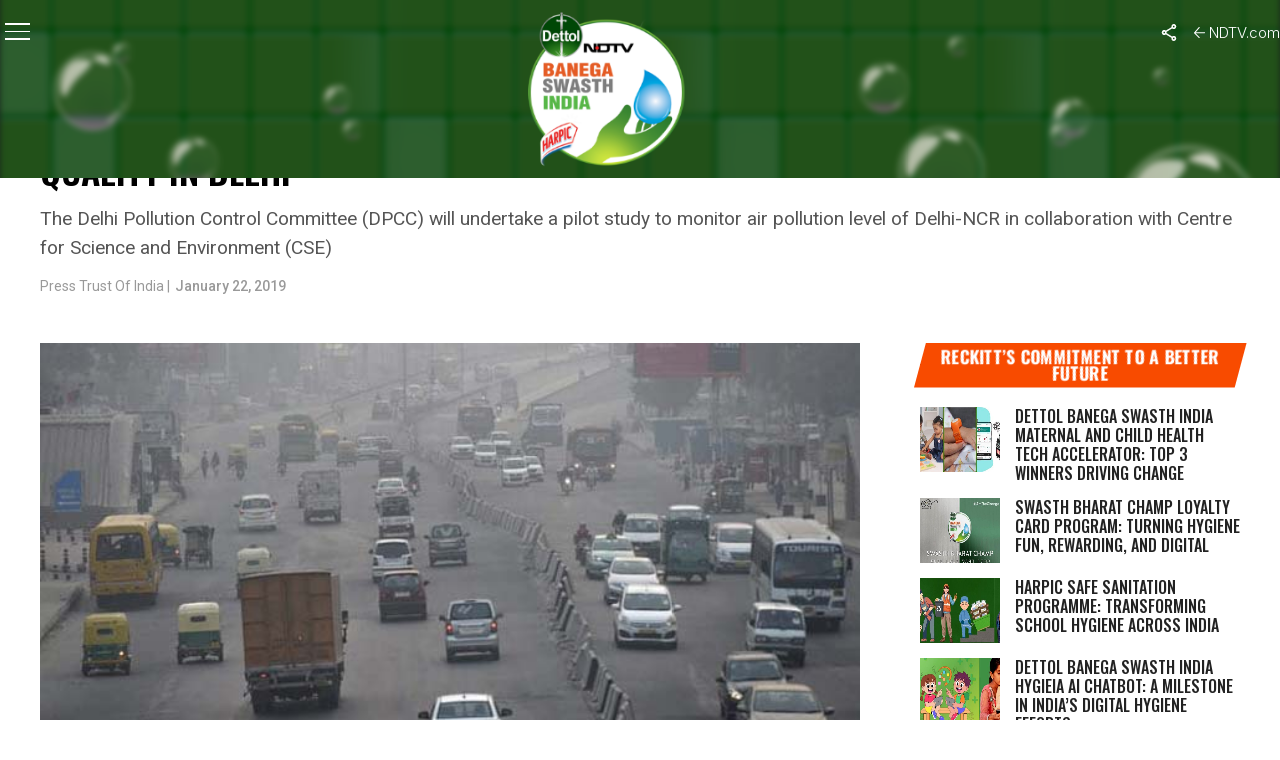

--- FILE ---
content_type: text/html; charset=utf-8
request_url: https://www.google.com/recaptcha/api2/anchor?ar=1&k=6Ld_Xr4qAAAAAEduKicafU-iRyt7eevdvTj-Ho8O&co=aHR0cHM6Ly9zd2FjaGhpbmRpYS5uZHR2LmNvbTo0NDM.&hl=en&v=PoyoqOPhxBO7pBk68S4YbpHZ&theme=light&size=normal&anchor-ms=20000&execute-ms=30000&cb=u63u3rp029v5
body_size: 49467
content:
<!DOCTYPE HTML><html dir="ltr" lang="en"><head><meta http-equiv="Content-Type" content="text/html; charset=UTF-8">
<meta http-equiv="X-UA-Compatible" content="IE=edge">
<title>reCAPTCHA</title>
<style type="text/css">
/* cyrillic-ext */
@font-face {
  font-family: 'Roboto';
  font-style: normal;
  font-weight: 400;
  font-stretch: 100%;
  src: url(//fonts.gstatic.com/s/roboto/v48/KFO7CnqEu92Fr1ME7kSn66aGLdTylUAMa3GUBHMdazTgWw.woff2) format('woff2');
  unicode-range: U+0460-052F, U+1C80-1C8A, U+20B4, U+2DE0-2DFF, U+A640-A69F, U+FE2E-FE2F;
}
/* cyrillic */
@font-face {
  font-family: 'Roboto';
  font-style: normal;
  font-weight: 400;
  font-stretch: 100%;
  src: url(//fonts.gstatic.com/s/roboto/v48/KFO7CnqEu92Fr1ME7kSn66aGLdTylUAMa3iUBHMdazTgWw.woff2) format('woff2');
  unicode-range: U+0301, U+0400-045F, U+0490-0491, U+04B0-04B1, U+2116;
}
/* greek-ext */
@font-face {
  font-family: 'Roboto';
  font-style: normal;
  font-weight: 400;
  font-stretch: 100%;
  src: url(//fonts.gstatic.com/s/roboto/v48/KFO7CnqEu92Fr1ME7kSn66aGLdTylUAMa3CUBHMdazTgWw.woff2) format('woff2');
  unicode-range: U+1F00-1FFF;
}
/* greek */
@font-face {
  font-family: 'Roboto';
  font-style: normal;
  font-weight: 400;
  font-stretch: 100%;
  src: url(//fonts.gstatic.com/s/roboto/v48/KFO7CnqEu92Fr1ME7kSn66aGLdTylUAMa3-UBHMdazTgWw.woff2) format('woff2');
  unicode-range: U+0370-0377, U+037A-037F, U+0384-038A, U+038C, U+038E-03A1, U+03A3-03FF;
}
/* math */
@font-face {
  font-family: 'Roboto';
  font-style: normal;
  font-weight: 400;
  font-stretch: 100%;
  src: url(//fonts.gstatic.com/s/roboto/v48/KFO7CnqEu92Fr1ME7kSn66aGLdTylUAMawCUBHMdazTgWw.woff2) format('woff2');
  unicode-range: U+0302-0303, U+0305, U+0307-0308, U+0310, U+0312, U+0315, U+031A, U+0326-0327, U+032C, U+032F-0330, U+0332-0333, U+0338, U+033A, U+0346, U+034D, U+0391-03A1, U+03A3-03A9, U+03B1-03C9, U+03D1, U+03D5-03D6, U+03F0-03F1, U+03F4-03F5, U+2016-2017, U+2034-2038, U+203C, U+2040, U+2043, U+2047, U+2050, U+2057, U+205F, U+2070-2071, U+2074-208E, U+2090-209C, U+20D0-20DC, U+20E1, U+20E5-20EF, U+2100-2112, U+2114-2115, U+2117-2121, U+2123-214F, U+2190, U+2192, U+2194-21AE, U+21B0-21E5, U+21F1-21F2, U+21F4-2211, U+2213-2214, U+2216-22FF, U+2308-230B, U+2310, U+2319, U+231C-2321, U+2336-237A, U+237C, U+2395, U+239B-23B7, U+23D0, U+23DC-23E1, U+2474-2475, U+25AF, U+25B3, U+25B7, U+25BD, U+25C1, U+25CA, U+25CC, U+25FB, U+266D-266F, U+27C0-27FF, U+2900-2AFF, U+2B0E-2B11, U+2B30-2B4C, U+2BFE, U+3030, U+FF5B, U+FF5D, U+1D400-1D7FF, U+1EE00-1EEFF;
}
/* symbols */
@font-face {
  font-family: 'Roboto';
  font-style: normal;
  font-weight: 400;
  font-stretch: 100%;
  src: url(//fonts.gstatic.com/s/roboto/v48/KFO7CnqEu92Fr1ME7kSn66aGLdTylUAMaxKUBHMdazTgWw.woff2) format('woff2');
  unicode-range: U+0001-000C, U+000E-001F, U+007F-009F, U+20DD-20E0, U+20E2-20E4, U+2150-218F, U+2190, U+2192, U+2194-2199, U+21AF, U+21E6-21F0, U+21F3, U+2218-2219, U+2299, U+22C4-22C6, U+2300-243F, U+2440-244A, U+2460-24FF, U+25A0-27BF, U+2800-28FF, U+2921-2922, U+2981, U+29BF, U+29EB, U+2B00-2BFF, U+4DC0-4DFF, U+FFF9-FFFB, U+10140-1018E, U+10190-1019C, U+101A0, U+101D0-101FD, U+102E0-102FB, U+10E60-10E7E, U+1D2C0-1D2D3, U+1D2E0-1D37F, U+1F000-1F0FF, U+1F100-1F1AD, U+1F1E6-1F1FF, U+1F30D-1F30F, U+1F315, U+1F31C, U+1F31E, U+1F320-1F32C, U+1F336, U+1F378, U+1F37D, U+1F382, U+1F393-1F39F, U+1F3A7-1F3A8, U+1F3AC-1F3AF, U+1F3C2, U+1F3C4-1F3C6, U+1F3CA-1F3CE, U+1F3D4-1F3E0, U+1F3ED, U+1F3F1-1F3F3, U+1F3F5-1F3F7, U+1F408, U+1F415, U+1F41F, U+1F426, U+1F43F, U+1F441-1F442, U+1F444, U+1F446-1F449, U+1F44C-1F44E, U+1F453, U+1F46A, U+1F47D, U+1F4A3, U+1F4B0, U+1F4B3, U+1F4B9, U+1F4BB, U+1F4BF, U+1F4C8-1F4CB, U+1F4D6, U+1F4DA, U+1F4DF, U+1F4E3-1F4E6, U+1F4EA-1F4ED, U+1F4F7, U+1F4F9-1F4FB, U+1F4FD-1F4FE, U+1F503, U+1F507-1F50B, U+1F50D, U+1F512-1F513, U+1F53E-1F54A, U+1F54F-1F5FA, U+1F610, U+1F650-1F67F, U+1F687, U+1F68D, U+1F691, U+1F694, U+1F698, U+1F6AD, U+1F6B2, U+1F6B9-1F6BA, U+1F6BC, U+1F6C6-1F6CF, U+1F6D3-1F6D7, U+1F6E0-1F6EA, U+1F6F0-1F6F3, U+1F6F7-1F6FC, U+1F700-1F7FF, U+1F800-1F80B, U+1F810-1F847, U+1F850-1F859, U+1F860-1F887, U+1F890-1F8AD, U+1F8B0-1F8BB, U+1F8C0-1F8C1, U+1F900-1F90B, U+1F93B, U+1F946, U+1F984, U+1F996, U+1F9E9, U+1FA00-1FA6F, U+1FA70-1FA7C, U+1FA80-1FA89, U+1FA8F-1FAC6, U+1FACE-1FADC, U+1FADF-1FAE9, U+1FAF0-1FAF8, U+1FB00-1FBFF;
}
/* vietnamese */
@font-face {
  font-family: 'Roboto';
  font-style: normal;
  font-weight: 400;
  font-stretch: 100%;
  src: url(//fonts.gstatic.com/s/roboto/v48/KFO7CnqEu92Fr1ME7kSn66aGLdTylUAMa3OUBHMdazTgWw.woff2) format('woff2');
  unicode-range: U+0102-0103, U+0110-0111, U+0128-0129, U+0168-0169, U+01A0-01A1, U+01AF-01B0, U+0300-0301, U+0303-0304, U+0308-0309, U+0323, U+0329, U+1EA0-1EF9, U+20AB;
}
/* latin-ext */
@font-face {
  font-family: 'Roboto';
  font-style: normal;
  font-weight: 400;
  font-stretch: 100%;
  src: url(//fonts.gstatic.com/s/roboto/v48/KFO7CnqEu92Fr1ME7kSn66aGLdTylUAMa3KUBHMdazTgWw.woff2) format('woff2');
  unicode-range: U+0100-02BA, U+02BD-02C5, U+02C7-02CC, U+02CE-02D7, U+02DD-02FF, U+0304, U+0308, U+0329, U+1D00-1DBF, U+1E00-1E9F, U+1EF2-1EFF, U+2020, U+20A0-20AB, U+20AD-20C0, U+2113, U+2C60-2C7F, U+A720-A7FF;
}
/* latin */
@font-face {
  font-family: 'Roboto';
  font-style: normal;
  font-weight: 400;
  font-stretch: 100%;
  src: url(//fonts.gstatic.com/s/roboto/v48/KFO7CnqEu92Fr1ME7kSn66aGLdTylUAMa3yUBHMdazQ.woff2) format('woff2');
  unicode-range: U+0000-00FF, U+0131, U+0152-0153, U+02BB-02BC, U+02C6, U+02DA, U+02DC, U+0304, U+0308, U+0329, U+2000-206F, U+20AC, U+2122, U+2191, U+2193, U+2212, U+2215, U+FEFF, U+FFFD;
}
/* cyrillic-ext */
@font-face {
  font-family: 'Roboto';
  font-style: normal;
  font-weight: 500;
  font-stretch: 100%;
  src: url(//fonts.gstatic.com/s/roboto/v48/KFO7CnqEu92Fr1ME7kSn66aGLdTylUAMa3GUBHMdazTgWw.woff2) format('woff2');
  unicode-range: U+0460-052F, U+1C80-1C8A, U+20B4, U+2DE0-2DFF, U+A640-A69F, U+FE2E-FE2F;
}
/* cyrillic */
@font-face {
  font-family: 'Roboto';
  font-style: normal;
  font-weight: 500;
  font-stretch: 100%;
  src: url(//fonts.gstatic.com/s/roboto/v48/KFO7CnqEu92Fr1ME7kSn66aGLdTylUAMa3iUBHMdazTgWw.woff2) format('woff2');
  unicode-range: U+0301, U+0400-045F, U+0490-0491, U+04B0-04B1, U+2116;
}
/* greek-ext */
@font-face {
  font-family: 'Roboto';
  font-style: normal;
  font-weight: 500;
  font-stretch: 100%;
  src: url(//fonts.gstatic.com/s/roboto/v48/KFO7CnqEu92Fr1ME7kSn66aGLdTylUAMa3CUBHMdazTgWw.woff2) format('woff2');
  unicode-range: U+1F00-1FFF;
}
/* greek */
@font-face {
  font-family: 'Roboto';
  font-style: normal;
  font-weight: 500;
  font-stretch: 100%;
  src: url(//fonts.gstatic.com/s/roboto/v48/KFO7CnqEu92Fr1ME7kSn66aGLdTylUAMa3-UBHMdazTgWw.woff2) format('woff2');
  unicode-range: U+0370-0377, U+037A-037F, U+0384-038A, U+038C, U+038E-03A1, U+03A3-03FF;
}
/* math */
@font-face {
  font-family: 'Roboto';
  font-style: normal;
  font-weight: 500;
  font-stretch: 100%;
  src: url(//fonts.gstatic.com/s/roboto/v48/KFO7CnqEu92Fr1ME7kSn66aGLdTylUAMawCUBHMdazTgWw.woff2) format('woff2');
  unicode-range: U+0302-0303, U+0305, U+0307-0308, U+0310, U+0312, U+0315, U+031A, U+0326-0327, U+032C, U+032F-0330, U+0332-0333, U+0338, U+033A, U+0346, U+034D, U+0391-03A1, U+03A3-03A9, U+03B1-03C9, U+03D1, U+03D5-03D6, U+03F0-03F1, U+03F4-03F5, U+2016-2017, U+2034-2038, U+203C, U+2040, U+2043, U+2047, U+2050, U+2057, U+205F, U+2070-2071, U+2074-208E, U+2090-209C, U+20D0-20DC, U+20E1, U+20E5-20EF, U+2100-2112, U+2114-2115, U+2117-2121, U+2123-214F, U+2190, U+2192, U+2194-21AE, U+21B0-21E5, U+21F1-21F2, U+21F4-2211, U+2213-2214, U+2216-22FF, U+2308-230B, U+2310, U+2319, U+231C-2321, U+2336-237A, U+237C, U+2395, U+239B-23B7, U+23D0, U+23DC-23E1, U+2474-2475, U+25AF, U+25B3, U+25B7, U+25BD, U+25C1, U+25CA, U+25CC, U+25FB, U+266D-266F, U+27C0-27FF, U+2900-2AFF, U+2B0E-2B11, U+2B30-2B4C, U+2BFE, U+3030, U+FF5B, U+FF5D, U+1D400-1D7FF, U+1EE00-1EEFF;
}
/* symbols */
@font-face {
  font-family: 'Roboto';
  font-style: normal;
  font-weight: 500;
  font-stretch: 100%;
  src: url(//fonts.gstatic.com/s/roboto/v48/KFO7CnqEu92Fr1ME7kSn66aGLdTylUAMaxKUBHMdazTgWw.woff2) format('woff2');
  unicode-range: U+0001-000C, U+000E-001F, U+007F-009F, U+20DD-20E0, U+20E2-20E4, U+2150-218F, U+2190, U+2192, U+2194-2199, U+21AF, U+21E6-21F0, U+21F3, U+2218-2219, U+2299, U+22C4-22C6, U+2300-243F, U+2440-244A, U+2460-24FF, U+25A0-27BF, U+2800-28FF, U+2921-2922, U+2981, U+29BF, U+29EB, U+2B00-2BFF, U+4DC0-4DFF, U+FFF9-FFFB, U+10140-1018E, U+10190-1019C, U+101A0, U+101D0-101FD, U+102E0-102FB, U+10E60-10E7E, U+1D2C0-1D2D3, U+1D2E0-1D37F, U+1F000-1F0FF, U+1F100-1F1AD, U+1F1E6-1F1FF, U+1F30D-1F30F, U+1F315, U+1F31C, U+1F31E, U+1F320-1F32C, U+1F336, U+1F378, U+1F37D, U+1F382, U+1F393-1F39F, U+1F3A7-1F3A8, U+1F3AC-1F3AF, U+1F3C2, U+1F3C4-1F3C6, U+1F3CA-1F3CE, U+1F3D4-1F3E0, U+1F3ED, U+1F3F1-1F3F3, U+1F3F5-1F3F7, U+1F408, U+1F415, U+1F41F, U+1F426, U+1F43F, U+1F441-1F442, U+1F444, U+1F446-1F449, U+1F44C-1F44E, U+1F453, U+1F46A, U+1F47D, U+1F4A3, U+1F4B0, U+1F4B3, U+1F4B9, U+1F4BB, U+1F4BF, U+1F4C8-1F4CB, U+1F4D6, U+1F4DA, U+1F4DF, U+1F4E3-1F4E6, U+1F4EA-1F4ED, U+1F4F7, U+1F4F9-1F4FB, U+1F4FD-1F4FE, U+1F503, U+1F507-1F50B, U+1F50D, U+1F512-1F513, U+1F53E-1F54A, U+1F54F-1F5FA, U+1F610, U+1F650-1F67F, U+1F687, U+1F68D, U+1F691, U+1F694, U+1F698, U+1F6AD, U+1F6B2, U+1F6B9-1F6BA, U+1F6BC, U+1F6C6-1F6CF, U+1F6D3-1F6D7, U+1F6E0-1F6EA, U+1F6F0-1F6F3, U+1F6F7-1F6FC, U+1F700-1F7FF, U+1F800-1F80B, U+1F810-1F847, U+1F850-1F859, U+1F860-1F887, U+1F890-1F8AD, U+1F8B0-1F8BB, U+1F8C0-1F8C1, U+1F900-1F90B, U+1F93B, U+1F946, U+1F984, U+1F996, U+1F9E9, U+1FA00-1FA6F, U+1FA70-1FA7C, U+1FA80-1FA89, U+1FA8F-1FAC6, U+1FACE-1FADC, U+1FADF-1FAE9, U+1FAF0-1FAF8, U+1FB00-1FBFF;
}
/* vietnamese */
@font-face {
  font-family: 'Roboto';
  font-style: normal;
  font-weight: 500;
  font-stretch: 100%;
  src: url(//fonts.gstatic.com/s/roboto/v48/KFO7CnqEu92Fr1ME7kSn66aGLdTylUAMa3OUBHMdazTgWw.woff2) format('woff2');
  unicode-range: U+0102-0103, U+0110-0111, U+0128-0129, U+0168-0169, U+01A0-01A1, U+01AF-01B0, U+0300-0301, U+0303-0304, U+0308-0309, U+0323, U+0329, U+1EA0-1EF9, U+20AB;
}
/* latin-ext */
@font-face {
  font-family: 'Roboto';
  font-style: normal;
  font-weight: 500;
  font-stretch: 100%;
  src: url(//fonts.gstatic.com/s/roboto/v48/KFO7CnqEu92Fr1ME7kSn66aGLdTylUAMa3KUBHMdazTgWw.woff2) format('woff2');
  unicode-range: U+0100-02BA, U+02BD-02C5, U+02C7-02CC, U+02CE-02D7, U+02DD-02FF, U+0304, U+0308, U+0329, U+1D00-1DBF, U+1E00-1E9F, U+1EF2-1EFF, U+2020, U+20A0-20AB, U+20AD-20C0, U+2113, U+2C60-2C7F, U+A720-A7FF;
}
/* latin */
@font-face {
  font-family: 'Roboto';
  font-style: normal;
  font-weight: 500;
  font-stretch: 100%;
  src: url(//fonts.gstatic.com/s/roboto/v48/KFO7CnqEu92Fr1ME7kSn66aGLdTylUAMa3yUBHMdazQ.woff2) format('woff2');
  unicode-range: U+0000-00FF, U+0131, U+0152-0153, U+02BB-02BC, U+02C6, U+02DA, U+02DC, U+0304, U+0308, U+0329, U+2000-206F, U+20AC, U+2122, U+2191, U+2193, U+2212, U+2215, U+FEFF, U+FFFD;
}
/* cyrillic-ext */
@font-face {
  font-family: 'Roboto';
  font-style: normal;
  font-weight: 900;
  font-stretch: 100%;
  src: url(//fonts.gstatic.com/s/roboto/v48/KFO7CnqEu92Fr1ME7kSn66aGLdTylUAMa3GUBHMdazTgWw.woff2) format('woff2');
  unicode-range: U+0460-052F, U+1C80-1C8A, U+20B4, U+2DE0-2DFF, U+A640-A69F, U+FE2E-FE2F;
}
/* cyrillic */
@font-face {
  font-family: 'Roboto';
  font-style: normal;
  font-weight: 900;
  font-stretch: 100%;
  src: url(//fonts.gstatic.com/s/roboto/v48/KFO7CnqEu92Fr1ME7kSn66aGLdTylUAMa3iUBHMdazTgWw.woff2) format('woff2');
  unicode-range: U+0301, U+0400-045F, U+0490-0491, U+04B0-04B1, U+2116;
}
/* greek-ext */
@font-face {
  font-family: 'Roboto';
  font-style: normal;
  font-weight: 900;
  font-stretch: 100%;
  src: url(//fonts.gstatic.com/s/roboto/v48/KFO7CnqEu92Fr1ME7kSn66aGLdTylUAMa3CUBHMdazTgWw.woff2) format('woff2');
  unicode-range: U+1F00-1FFF;
}
/* greek */
@font-face {
  font-family: 'Roboto';
  font-style: normal;
  font-weight: 900;
  font-stretch: 100%;
  src: url(//fonts.gstatic.com/s/roboto/v48/KFO7CnqEu92Fr1ME7kSn66aGLdTylUAMa3-UBHMdazTgWw.woff2) format('woff2');
  unicode-range: U+0370-0377, U+037A-037F, U+0384-038A, U+038C, U+038E-03A1, U+03A3-03FF;
}
/* math */
@font-face {
  font-family: 'Roboto';
  font-style: normal;
  font-weight: 900;
  font-stretch: 100%;
  src: url(//fonts.gstatic.com/s/roboto/v48/KFO7CnqEu92Fr1ME7kSn66aGLdTylUAMawCUBHMdazTgWw.woff2) format('woff2');
  unicode-range: U+0302-0303, U+0305, U+0307-0308, U+0310, U+0312, U+0315, U+031A, U+0326-0327, U+032C, U+032F-0330, U+0332-0333, U+0338, U+033A, U+0346, U+034D, U+0391-03A1, U+03A3-03A9, U+03B1-03C9, U+03D1, U+03D5-03D6, U+03F0-03F1, U+03F4-03F5, U+2016-2017, U+2034-2038, U+203C, U+2040, U+2043, U+2047, U+2050, U+2057, U+205F, U+2070-2071, U+2074-208E, U+2090-209C, U+20D0-20DC, U+20E1, U+20E5-20EF, U+2100-2112, U+2114-2115, U+2117-2121, U+2123-214F, U+2190, U+2192, U+2194-21AE, U+21B0-21E5, U+21F1-21F2, U+21F4-2211, U+2213-2214, U+2216-22FF, U+2308-230B, U+2310, U+2319, U+231C-2321, U+2336-237A, U+237C, U+2395, U+239B-23B7, U+23D0, U+23DC-23E1, U+2474-2475, U+25AF, U+25B3, U+25B7, U+25BD, U+25C1, U+25CA, U+25CC, U+25FB, U+266D-266F, U+27C0-27FF, U+2900-2AFF, U+2B0E-2B11, U+2B30-2B4C, U+2BFE, U+3030, U+FF5B, U+FF5D, U+1D400-1D7FF, U+1EE00-1EEFF;
}
/* symbols */
@font-face {
  font-family: 'Roboto';
  font-style: normal;
  font-weight: 900;
  font-stretch: 100%;
  src: url(//fonts.gstatic.com/s/roboto/v48/KFO7CnqEu92Fr1ME7kSn66aGLdTylUAMaxKUBHMdazTgWw.woff2) format('woff2');
  unicode-range: U+0001-000C, U+000E-001F, U+007F-009F, U+20DD-20E0, U+20E2-20E4, U+2150-218F, U+2190, U+2192, U+2194-2199, U+21AF, U+21E6-21F0, U+21F3, U+2218-2219, U+2299, U+22C4-22C6, U+2300-243F, U+2440-244A, U+2460-24FF, U+25A0-27BF, U+2800-28FF, U+2921-2922, U+2981, U+29BF, U+29EB, U+2B00-2BFF, U+4DC0-4DFF, U+FFF9-FFFB, U+10140-1018E, U+10190-1019C, U+101A0, U+101D0-101FD, U+102E0-102FB, U+10E60-10E7E, U+1D2C0-1D2D3, U+1D2E0-1D37F, U+1F000-1F0FF, U+1F100-1F1AD, U+1F1E6-1F1FF, U+1F30D-1F30F, U+1F315, U+1F31C, U+1F31E, U+1F320-1F32C, U+1F336, U+1F378, U+1F37D, U+1F382, U+1F393-1F39F, U+1F3A7-1F3A8, U+1F3AC-1F3AF, U+1F3C2, U+1F3C4-1F3C6, U+1F3CA-1F3CE, U+1F3D4-1F3E0, U+1F3ED, U+1F3F1-1F3F3, U+1F3F5-1F3F7, U+1F408, U+1F415, U+1F41F, U+1F426, U+1F43F, U+1F441-1F442, U+1F444, U+1F446-1F449, U+1F44C-1F44E, U+1F453, U+1F46A, U+1F47D, U+1F4A3, U+1F4B0, U+1F4B3, U+1F4B9, U+1F4BB, U+1F4BF, U+1F4C8-1F4CB, U+1F4D6, U+1F4DA, U+1F4DF, U+1F4E3-1F4E6, U+1F4EA-1F4ED, U+1F4F7, U+1F4F9-1F4FB, U+1F4FD-1F4FE, U+1F503, U+1F507-1F50B, U+1F50D, U+1F512-1F513, U+1F53E-1F54A, U+1F54F-1F5FA, U+1F610, U+1F650-1F67F, U+1F687, U+1F68D, U+1F691, U+1F694, U+1F698, U+1F6AD, U+1F6B2, U+1F6B9-1F6BA, U+1F6BC, U+1F6C6-1F6CF, U+1F6D3-1F6D7, U+1F6E0-1F6EA, U+1F6F0-1F6F3, U+1F6F7-1F6FC, U+1F700-1F7FF, U+1F800-1F80B, U+1F810-1F847, U+1F850-1F859, U+1F860-1F887, U+1F890-1F8AD, U+1F8B0-1F8BB, U+1F8C0-1F8C1, U+1F900-1F90B, U+1F93B, U+1F946, U+1F984, U+1F996, U+1F9E9, U+1FA00-1FA6F, U+1FA70-1FA7C, U+1FA80-1FA89, U+1FA8F-1FAC6, U+1FACE-1FADC, U+1FADF-1FAE9, U+1FAF0-1FAF8, U+1FB00-1FBFF;
}
/* vietnamese */
@font-face {
  font-family: 'Roboto';
  font-style: normal;
  font-weight: 900;
  font-stretch: 100%;
  src: url(//fonts.gstatic.com/s/roboto/v48/KFO7CnqEu92Fr1ME7kSn66aGLdTylUAMa3OUBHMdazTgWw.woff2) format('woff2');
  unicode-range: U+0102-0103, U+0110-0111, U+0128-0129, U+0168-0169, U+01A0-01A1, U+01AF-01B0, U+0300-0301, U+0303-0304, U+0308-0309, U+0323, U+0329, U+1EA0-1EF9, U+20AB;
}
/* latin-ext */
@font-face {
  font-family: 'Roboto';
  font-style: normal;
  font-weight: 900;
  font-stretch: 100%;
  src: url(//fonts.gstatic.com/s/roboto/v48/KFO7CnqEu92Fr1ME7kSn66aGLdTylUAMa3KUBHMdazTgWw.woff2) format('woff2');
  unicode-range: U+0100-02BA, U+02BD-02C5, U+02C7-02CC, U+02CE-02D7, U+02DD-02FF, U+0304, U+0308, U+0329, U+1D00-1DBF, U+1E00-1E9F, U+1EF2-1EFF, U+2020, U+20A0-20AB, U+20AD-20C0, U+2113, U+2C60-2C7F, U+A720-A7FF;
}
/* latin */
@font-face {
  font-family: 'Roboto';
  font-style: normal;
  font-weight: 900;
  font-stretch: 100%;
  src: url(//fonts.gstatic.com/s/roboto/v48/KFO7CnqEu92Fr1ME7kSn66aGLdTylUAMa3yUBHMdazQ.woff2) format('woff2');
  unicode-range: U+0000-00FF, U+0131, U+0152-0153, U+02BB-02BC, U+02C6, U+02DA, U+02DC, U+0304, U+0308, U+0329, U+2000-206F, U+20AC, U+2122, U+2191, U+2193, U+2212, U+2215, U+FEFF, U+FFFD;
}

</style>
<link rel="stylesheet" type="text/css" href="https://www.gstatic.com/recaptcha/releases/PoyoqOPhxBO7pBk68S4YbpHZ/styles__ltr.css">
<script nonce="wmpN5_SysV594I2XKQCS3w" type="text/javascript">window['__recaptcha_api'] = 'https://www.google.com/recaptcha/api2/';</script>
<script type="text/javascript" src="https://www.gstatic.com/recaptcha/releases/PoyoqOPhxBO7pBk68S4YbpHZ/recaptcha__en.js" nonce="wmpN5_SysV594I2XKQCS3w">
      
    </script></head>
<body><div id="rc-anchor-alert" class="rc-anchor-alert"></div>
<input type="hidden" id="recaptcha-token" value="[base64]">
<script type="text/javascript" nonce="wmpN5_SysV594I2XKQCS3w">
      recaptcha.anchor.Main.init("[\x22ainput\x22,[\x22bgdata\x22,\x22\x22,\[base64]/[base64]/[base64]/[base64]/[base64]/UltsKytdPUU6KEU8MjA0OD9SW2wrK109RT4+NnwxOTI6KChFJjY0NTEyKT09NTUyOTYmJk0rMTxjLmxlbmd0aCYmKGMuY2hhckNvZGVBdChNKzEpJjY0NTEyKT09NTYzMjA/[base64]/[base64]/[base64]/[base64]/[base64]/[base64]/[base64]\x22,\[base64]\\u003d\x22,\x22S8Odwo4cK8Oow45VwoXDn8O8c3AOSsKrw7BZQMKtTFjDucOzwoZpfcOXw7nCkgDCpiQGwqUkwpdTa8KISsKgJQXDqmR8ecKBwpfDj8KRw4vDrsKaw5fDjhHCsmjCpsKCwqvCkcKjw4vCgSbDp8KLC8KPUlDDicO6wo7DiMOZw7/CjcOYwq0HXcKCwql3cjI2wqQKwqIdBcKdwpvDqU/Dr8K7w5bCn8OZPUFGwrY3wqHCvMKSwrMtGcKeDUDDocOGwpbCtMOPwobCiT3Dkz3CgMOAw4LDkMO1wpsKwoxAIMOfwqcPwpJcdMOJwqAeVMKUw5tJU8K0wrVuw59qw5HCnD3DpArCs0nCt8O/OcK5w6FIwrzDl8OAF8OMDi4XBcKHTw55QMOkJsKebMOILcOSwrrDk3HDlsKEw7DCmCLDmyVCejLCojUaw7tQw7Y3wovCtRzDpS/DrsKJH8OPwrpQwq7DjMK7w4PDr1hucMK/MsKhw67CtsOwJwFmHFvCkX4swrnDpGluw77CuUTChH1Pw5M7G1zCm8OHwrAww7PDinN5EsK6AMKXEMKzcR1VK8KrbsOKw4dFRgjDsGbCi8KLYWNZNydIwp4TFsK0w6Ztw7rCn3dJw6fDhDPDrMOhw7HDvw3DngPDkxdzwqDDszwSfsOKLW/CmCLDv8Knw6IlGw9Sw5UfHcOlbMKdJHQVOybCtGfCisKgBsO8IMOrcG3Ch8KRY8ODYn3CrxXCk8KfA8OMwrTDogMURjwbwoLDn8Kpw6LDtsOGw7jCtcKmbxx0w7rDqk7Dt8OxwroicWLCrcO4Tj1rwo7DvMKnw4gpw7/CsD0Tw4MSwqdNU0PDhDoSw6zDlMO5GcK6w4BkKhNgHiHDr8KTKlfCssO/PEZDwrTCnERWw4XDjMOYScObw5PCu8OqXEcSNsOnwrYPQcOFTHM5N8O8w4LCk8OPw47Cl8K4PcK8wqA2EcKBwrvCihrDocOSfmfDoyoBwqtywq3CrMOuwpp4XWvDvsOzFhxXLGJtwqTDlFNjw7vCvcKZWsOLFWx5w6oYB8Kxw4fChMO2wr/Ch8OdW1RFPDJNAFMGwrbDjWNccMOjwp4dwolaKsKTHsKOEMKXw7DDjcKkN8O7wpLCvcKww64bw7Mjw6QOX8K3bhhHwqbDgMOAwqzCgcOIwqPDv23CrUzDnsOVwrF7wr7Cj8KTd8KOwph3asO3w6TCshAoHsKswpgsw6sPwpHDl8K/wq9dL8K/XsKBwrvDiSvCt2nDi3RGfzssPHLChMKcLcOkG2pxJFDDhAl/[base64]/DxXCjH8cwr7CmArDpnF9w4leTMO+A1J/wrbCqsKqw7bDmsK8w5HDpVhcP8K6w5nCncKMNkJjwoTDrHh7w4jDrn14w6/CjcOxIlrDr1fCkcKZO09aw7PCsMKpw6s1wr/CgcO8wpxcw4zCjcKXcltyVAJtNsK+w6/Dh00Kw5Y3AmzDrsO5TMOsE8OkbD9FwrLDuz5mwpXCoT3DncOYw60HR8Ogwr1BVcKTR8Kqw6sXw6vDncKNdDnCrsK7w7PDhMOXwp7CkcKsZxEjwqM8SH3DmsKnwrrCpMKww6/CgMO4wr/CohvDsnB9w6PDkcKKJSdgIzjDhTZawqPCnsKDw5jDrE7CmsKdw7ZDw7bClMKjwoNBU8O/wobCjj7DjxXDtnJCXC7ColY7XwYCwrdubsKxWAsvRifDrsOfw59xw61xw63DoBzDikbCvMKcwpLCi8KbwrYxAMOeXMOYKk9zScOkw5rCkxJGH3/Dv8KjW3/Ch8KDwrUewobCtB7Cu27CimbCo2HCrcOqf8KUa8OjOsOMPcKZO1kkw4Eiwq1rdcOFfsKMHht8wp/CgcKYw73Duhl0wrodw6nChsOrwqwgZMKuw6fCgzTCnWPDp8Kyw6VPT8KIwrtWw4fDtcKGwp/CigrCv3gtdsOawpZRWMKDHcOreWhOVlkgw4XDgcKbEk8UZMK8wqAxwo9jwpMOP21SVC8eP8OQZMOWw6rDo8KCwpbDq2bDu8OdKMKoD8KmBsKUw43Dm8ONw6fCjjPCmw47PhVIc1TDlsOpd8OlaMKvEsK5w4kSKmEYenfCgEXCgVBLw4bDuntkXMKpwp/DkMOowrJWw4Q5wpzDtMOIwrzCpcOybMKYw4nDkMKJwpJBNWvCi8KGw6nDvMO+MjzCqsKAwqHCmsOTOjDDgkF/[base64]/Cp8KAPMO7KcKewovCi8KDw5tCw7TCncKjw5FaRsKaTMOXEMOqw6XCrFHCmcO8CizDvkDCnGo9wrrCkMK0McOxwqMtwqYfGGA+wrs3LMKWw6E9NU0pwrcTwpXDpm7CqsK8SkkNw5/ChBRmC8O/wonDjMO2woLCvXDDqMKXaiZlwpzDt1ZRF8OYwqERwqrCk8O8w4diw6FSwrHChGJ2QQPCvMOtBiVqw63CiMKhCSJSwojCvFDCtgguIjDCgi8kfSfDvk7CiigNLDbCjMK/w6vCn0/Du2MGIMKlw786I8OJwoEzw5PCgcOHGwBfwojCgWrCrTTDtkbCvwUST8OzKsOpwrU4woLDoCF0w7vCssKrwoXCqQXCp1FIPjLDhcOLw54jYFhkPsOaw77DqBrClylLfRnCrcKww5zCisOIdMOTw6/[base64]/[base64]/DiMKYX8KBw7MiESHDg3zDqRrCqgcCwq/[base64]/CgcOfwrwXbcObdcKxIHNtw4HChUE9w4pNT1rDkMOBXFVLwrJ0w4HCucOFw4Muwr/CqMOIbsKKw5wUTQlvGxkIdcOHH8K2w5kHwpkgw592SsOJZSZiAgAYw7jDmGvDkMOsG1IfamRIw5bCvGxQVFNOMz/DjFfCkiZ2ekVSwrvDhlHDvilPYj0RV1AMN8Kzw5tvfAPCqcOywpYqwoQObMOABcOzGyBWU8O+wrMBwptUw7bDvsO2bsO3S1nCgsOZdsOjwpXDsWB0w5vDsFDDuzTCv8O0w73DssODwpw/w7UYIzQzwoAKUQNRwpnDvcKOPMKTw7bChsKQw5oRIcK3HhZzw6EoKMKow6Q6w5JbfMK9w5tYw5sHwo/[base64]/CnEdgRGHDh8KiCGVywp/[base64]/CiykVPcKdV3Nyw4VdwrF4wochw7Rbw5XDmU4RDcOZwq1vw6hlKmwuwrDDqAjDgMKuwrHCuR7DssOzw7rCrMOzTHB9AURTbkQAN8KHw5DDmcKyw4JXLVtQJMKPwpoHU1PDp1xlY0DDohprNHAAwq/DocKgKQ91wqxKw5V5w7zDvgPDrcOvN0nDgMKsw5ZNwogBw78fwrnCihdEIcK+aMKOwqJBwos1A8KHVCQ3JWHCvwbDkcO8wqTDjlZdw7bClnPDjsKaC03CsMO6MMOgw7YZGnXClnsNHU/DmcKlXsO5wpEKwrpUCgl0w47CgcKGCMKtwolZwpfChMKET8O8dCQrwoQORcKlwoPCoxjCj8OYT8OLDFjDm2MtCMOCwqVYw47DpMOKMUxNK3tlwox7wrZyJ8Kzw48bwozDil4FwpzCkFM4wqrCgQtDf8Oiw7zDsMKAw6/DpytzLmLCvMOuChpWZsK5DSjCs1/CvsO+WkDCqQg9dkPCvRTCr8OVw6/[base64]/CvsK9w6jCmzE2w4goYjzCgSVsJ0rDjDDDrcKuw5TDp0UxwppIw446woYbY8KLacOxQBPDrsKAwrB5Nx8FfcOFAxYaasK2wqhAQcOwCsOHVcKHaw/DqiRqdcK3w4xbwp/DusKHwrbDv8KzXwkSwoR/LMOhwoPDvcOMMcKoAMOVw5REw4ZSwqHDsVjCo8KuTWAARX7DpGDCiTAgdSNMYmXCnUvCsA/DlcKEU1U2dMKrw7TDgFXDqkLCv8OUwqDDoMOMwqhNwox+HX7Cp27CvSTCohPDswXDnMO9M8KyTcOKw4/DqWRpdXDCvcOkwqVww6BAWjjCtj84OgZpwoVRRDgBw7wxw6TDncOWwo1aX8KFwrpYFkJLc3nDssKeacOMW8OkRxRowqBTDMKdX1dQwqcMw7hFw4nDvMKewr83cR3DisKQw4jDiyFtFXV+bMKJGknDjsKHwp1/[base64]/DuMO1wqLCjcKqwpdgwpFxZ3xbBHvCvxvCsE7DsXnChMKJQsO+ccOWDHTDqcOhegrDq15ld3fDn8KMbcO+wosObVshF8KSdsKJwqhpX8Obw6LCh05yA1zCgTkPw7UJwo3CvAvDmyF7wrdpw4DDjgPClsK9d8OZwqbCqhsTw6zDqFs9dsK/fR0aw4lGw7Iww7Jnw6lnZcOnDMORdMOoOsOJAcOfw7DDvXvCv1DCjsK3wqzDj8KxXFXDoDsEwqjCosOVwo7Ch8KcTGdRw51Dw7DDi2klGcOOwpvCuwE3w49Jw5cpFsOMwovDlk4uYnN/MsKdMsOOwpAdAMOSVFTDt8KSHsOzLsOIw7MqcMO5MMKDw64UUljDuznDhzhnw5RkVlXDu8KZJ8Kfwp8SUsKeU8KYKVbCr8OJScKIw7/DmcKwNllRwrRrwrbCtUtRwqnCuTp3wo3DkcKEPyIzGSNbRMOpGT/CuT9nXghrGDzDmB3Cu8O0Qlknw4BzLsOPI8KaWMOpwpNnwrTDpEJoEwrCpUl+UyYWwqJUdg7CkcOrLWjCi25Jw5YcLCxTw57Du8OLw6DCjcO6w5d0w7zCjwAHwrnDvsO5w7HCusO/Rkt/[base64]/CsnrCqBoyPcOQFyXDucObwoPCrcKlwojDsFhDDcKWwp50QyHCrsKTwpAlH0snw4LCkMOdNsOrw6kHbCjCkcOhwpcdw5xTEcKZw5zDucOYwo7DlsO8JFfDp3ZCNn3Dhw94EjRZX8Oqw69hTcKVUsKtZcOlw6kgccK7wo4xZ8KaUMKNUWciw5HCjcKfa8K/eiERXMOAPsOzwp7ClyUADCJuw4FCwqvCp8Kkw5UJKMOKXsO3w40rwo/CkMO2wrFGRsOvIsOpH3rCg8KRw5IRwq1fKHsgeMK/w75nw74rw51QccK3wph1w65BAMKqfcOXw6xDwrbCuGXDkMKOwozDh8KxGjYRX8OLRQ/Dr8KMwphnwpXCoMONMMOmwojCrMOSw7p7YsK5wpU5Vz/CjzE3fcKgw6vDqcOAw70MdnjDjCvDq8ODdxTDrR5sSsKnCUvDp8OQdcOyHsOZwqhte8ORw57Cp8KUwr3DnytdCCfDtBk1wqhvw7wlEcKiwpXChcKDw4gQw4jCsw0Dw6TCo8O4wq/DlkNWwpIAwpEIA8Kdw6LClxvCpETCrsOqWcKKw6LDrcO/BsOiwqXCuMO6wodjw4lPVVfDh8KCDxV7wo7Cl8OSwojDq8Kpwp9ywqzDnMO7wrcIw6fDqcOCwrfCp8OPQRYLQjTDv8K4AcK0VS/Djis9MR3Chy5tw4DCnAXDksODw4cEwo4jVH46Y8Krw5gCAXtww7fDuzgtwo3DhcKMbGZ1w6AVwo7Di8OWBsOKw5PDuFkNw67DmMOzLHLCl8K3w67CoSsAOWZVw51wLcKZVCLCsD3Do8K8asKiIcOswoDDqRPCt8OkQMKKwpXCm8K6DMOYwr1Bw5/[base64]/w43DsXrCiw8Kw5YBwpQrIsKha04Lw4XDk8OyG1p6w4tHwqPDti10wrDCm1M2KxfCiDMcOsOpw7zDmAVDLMOdbWAECMKjHgYIwozCjcOhUSPDu8Kcw5LChigqw5PDqcOTw79Iw4HDl8OHZsOKLiMtwrfCrT/Cm3g0wrTDjExmwozCoMKRM21Fa8O6Lj1xW07DqMKgecK3wpPDgcO0ek8mwrBbGsOeWsKOFsKQMcOuDcOQwqXDuMOBLHrCjxU5w7/CtsKuS8OZw6Vtw7rDjsOSCAQ5YMOjw57Cu8OddBYeUsO1wpJXwq7CrijCvsOdw7ABb8KLOMOeDsKkwq3Cn8KhXXFbw40Mw7Ydwr3CrFHCusKvE8Oiw4PDtwcFwolNw5pswolEwprCuWzDi1zDolBdw6XDvsOSwofCjA3CiMO/w5HCukjCl0DDoD/DqsO9AGrDphTCucOdwr/[base64]/[base64]/DusKdwonDnMKne8Oqw4TCucOYP8O2wqzDl8KsL8OhwqdMTsKiwrbCucK3JsOiW8KoWynDuiZNw5BJwrTCsMKVOsKSw7XDkV5EwqbCnsKQwpNBSDTCm8KQUcKXwq7CqlXCnwAZwrUVwrtQw69leEfCoHZXwoPCt8KMM8OBEHLDh8KowoA2w6/DkRNFwq5gHSbCpDfCtCt5w5ExwpcjwpoCMyTCkcKHw6M6EStjU3YnbkFgTcOKZAoXw5xQw5bCnsOzwoA/HWNawr8CISJGwo7DpcOqAm/CgU4mF8K8UCwnVMOtw6/DrcORwo04DMKiVFI2GcKbW8OOwoY4Y8KPYhPCmMKpwrLDp8ObP8OsaS7DgsKow6bCggLDvsKfw55ww4UIwofDn8Kcw4dTEBsVEsKjw7F/[base64]/[base64]/CtsK0SMK5UMK6w6lRw5DDhS1aw4fDkMOXw47Dl1/[base64]/NcK/ZSYyw69nw4rDg8ONKMKsQMOQQwbDp8OpQgjClsOtOGQgRMOKw5DDjXnDqEEHZMK8UmnDiMK4fCU+WsO1w77DpsOgDUdHwoTDuxfCgsKrw5/CtsKnw5QFwq3CpkcSw7dSw5lxw4M+KxHCrsKVwpQ7wr5/[base64]/[base64]/CnkkjTsOBd2nDkBF0JMO6QMOqwotqMsO2VcOyQsOsw68XDyU+azHCqmXCghfCj30vL3DDp8OowpnCp8OZGDfCqibCj8OwwqjDqgzDv8OZw59zVVnCm1lGHXDCjcObV0pyw4zCqsKDdRRtEsKnEW/CgsKOYGHCqcKhw4x9cVR3PcKRJsKPFUpZMVDCg3bCpjoAw47CkMKBwrZlbAHCh3ZPFcKLwpnCiB3CvkDCqMKsXMKLwoQ0MMKoGXJ5w4RHL8OFeQ1Jw67DnVQ2IzpQw5zCvUp/[base64]/w6o4VH/DpFDDg8ONScKBw5sWw5DDv03CicOoJ2FzFMOJO8OjG0nChsO5GQJbOsOXwpZ0EmvDnAoUwrkUKMK7KkV0w5rDt0HClcO9wpFjTMOfwq/CvypRw5MMDcO0GEfDg37DkgVWNh7CiMKDw6XDijJfY08hYsK5wr4rw6haw6XDkDYsHR7DkS/DtsKaGDfCscOmwpASw7o3w5IuwqtKcsKxSkoAdMO6w7TDrkg6w6nCs8OjwpVfLsOKHMOCw5dQwpPCpSPCpMKBw53CqsOlwpdKw7/DqMKObgVzw7DCgcKTw7M5X8OJa30cw50vMmrDkcOKw7dTQcOHSSZfw6LCg1hKRUB4LsOowrzCt3tDw5ovYsKrM8O6wo/Cn2bCgjfCgsOcWsOzEAHCuMKxw6/Cq0gWwooJw6gedMKRwps9cSHCuVcpCj5PfcKowrrCsi80Ul0XwovCqsKLcMOfwq/[base64]/Donljw7x8wq7ChMKKw4TClndyJsKLw7LCosOfCMOhLMKow48WwqLCucOzZ8OQesO0acKZeyTCnj9xw5XCpsKEw4PDgAvCo8O/w5BuCWvDl3Jywr0haELCojXDpMO4BFFzVMKrbcKEwpbDhGV/w7bCvm/DlyrDvcO3w50BSl/CjsKUYiZzwrcawqkxw6/[base64]/DmFgywpfClA0JRcO5wpHDsMKGb1DDlcO3L8OGCsKwNw8uWm7CrMKwa8Kpwqxmw4jDkCg1wqI4w7PCnMKZRXprXDAfwo7CrSLCu0XCkkvDhsOWN8K/w67DiA7Cj8KQXArDv0d4w6ZiGsKpw7fDhMOvNcO0wpnCkMK3WHPCr03CsCnDp3PCqitzwoI4fsKjX8KCw7B9Z8Kdwo/[base64]/QcOtOcKMWF96YUfDlVPDvMKCUMK1YsO4w43CgRbCncKlawY2NmrCr8KtIAghHkQmIcK0w6XDkhDDthnDggguwqMmwqDDuC/CoRtjT8Obw5jDsX3DvsK2Lx3ChiQqwpjDh8OawpdNw6cuRsOfwo3CisORHWtLdBXCriY/wr40wrZ7L8Kxw6PDqcO+w70nw6UAbiAXa0fCksOxBSXDhcO/[base64]/w4jChcOOdsKVMAPCtS7DjcKrw6p7YwcAIMKPw7rClcKhwrAXw5Rcw6ZuwpBTwp8Kw6tTHsKeI2Y5wrfCpMOoworCrcKLRD0/wr3CmsOMw7VregjCrMOdwpUQX8OsdiZeDsKeOwBOw7h+d8OaOipOU8K+wp18EcKAQlfCk1cCw69fwoXDi8Ojw7DCq2/[base64]/[base64]/CisOfwr88wq1ewq7CrcO+w6ZuUcOkw6wCPRnDl8Kow7QRwqMhbcOswolcCcKfw4bDn0bDnEvDtsOZwqdVJCo2w4YlRsKUOCJew4AmTcKewrbCnz9taMK9HcOqZ8KkDMOtFQjDlVbDocK0dMK/Kmd3wppfCCbDr8KIwpopSMKiLcO8w4nDrgTCtjTDiQ5GLsK0IMKUwp/Djl/CgwJFTSTCijIBw6dBw5VZw7fCokTDgsOYMxDDoMOJw6tkIsKpwqTDnEDCu8KMwpkVw5J4d8KOJ8OQEcKwYcKRMMOGd1TCmm3CmMK/w4PDuibCjRsjw4QtE0PCsMKnw7jDpsKjdw/DiELDmsKww4LCnndTAsOvwoh5w4XCgjvDrMK6w7oxwp82KEXCvA1/SgPDucKibMOQGcORw67DuD91ccOowp10w63Ch3BkIcOVwrBhwobCgsK5wqhEw5g9YBVhwpt3EADCgMKwwq8lw6jDpxYLwo8ACQdQRkrCjlBgwrbDmcK3cMKaBMOQUyLChsKDw7TDicKkw4ofwo4eAn/CmD7Dgk5mwpvDsDg/[base64]/DmFodw6McEMOcwpXCjcONwqbCk11WRFAIEDjCocK8RB3DsltKXMO/YcOmwrU3w4PCj8OSWUNAWMOdZcO0XcKyw5AGwpvDksOeEsKPKMOGw7dkZDpJw7t7wrFuZWQAPHvDtcKmaW3CicKjwp/Ct0vDi8OhwqvCqTUpd0Exw6HDuMKyIyMUw65DPSw7HzXDkRF8woLCrcO0FVk4R15Vw67CvD7CjR3Ci8KYw5jDsBsXw5Rvw5oQJMOtw5HDvmZmwr11GWRlw4QjL8OsPE/[base64]/CgG1vCxMGbCIOwr5jNEICVHTDnMONw4rDp13DpGTDpjHCj3YWCCV/[base64]/CnDPDqsOQaWAyw5Zvw4IVJBPDvMO3KnPCizYqw4d3w5giZcKuZi4Vw6zCj8K8J8Kkw5Bzw4dmbmoici7DjkAqHcK0VR7DsMOySMOAfVcTNsOiDsODw4fDgGzDhMOrwrYOw7FFJxlMw6zCtQk+R8OKw64cwoLCl8OGNko/w7bDsTNmw63DtCdxB1XCjnLDoMOIc19Ow4jDoMO0w6cCwq3DrnzCqFLCuVbDklcFBgrCo8KEw7B1KcKvMCppw7IJw7EOw7vDrS0XRcOLw4zDgsK0wpDDi8K6IMK6M8OsKcOBRcO8M8KGw5XCsMOPasKuYGpIw4vCqcKjRcKUR8OnQBrDrhXCt8OLwprDkMOdCAd/w5fDmsKPwo94w5PClsOAworDv8KoInXDrBPCqEvDl13CsMKwEWvDi2kre8OGw4g1IMOAYsOTw70GwojDqX3DlwQXw6LChsKew6k4WsOyGxgDA8OuOlvDuhLDmMOHLAsOesKPZGgawq9jXW7Dl307HFTCl8OiwoIFc2LCj0jCqUPDuA4Xw6VJw5XDuMKYwp/CqMKBw6fDpVXCo8KaBVLCicOJJMK3wqUOOcKuSMOYw6Uiw7YlBRXDoFLDiV0FS8KDQETCrQnDuVsvWSxUw40tw4h6wp0yw5vDjG/DmMKPw4I0ZsOJAR3CiUsvwo7Dk8KKdHYNTMORGMOZH1jDtcKQJj9uw5QiFcKCd8O1DFp+F8Okw6vDj39XwpM4wrrCoFLCkzHCsxAmZGrCpcOiwrPCi8KmZmPCtMKsUkgdBX4vw5HDj8O1Y8OwL2/CqcOmP1RlQitaw79IVsOUwpjCv8O2wq1ccsORE28QwqvCoSR8dcK7wozCrVcmfAZsw63Do8KAJsOxw63Cvgp/OcKHRUjDtEjCkWg/w4QFOsO3WsOqw4fCvirDgFQfFcOKwq1BRMOxw6DDpsKww6RiDUFVwpbCiMOqXBFqZgnCl0QjTMKbesKaJQZww7fDvQHDnMO8SMOlRsKTOsOUVsKwGcOxw7l5wq5nLDzCnh8xGkzDoA/[base64]/CksKbw64Uw5J/[base64]/[base64]/ClcKbAFcDwp/[base64]/Du8OnVXDCqMKpcXnDk8KZJATCtQrDmQPChzDDknPDjzAvwrTCgsK/RcK5w7Imwot4wpPClMKOESYJLjZ8wpLDicKEw55YwonCoGnCozkqHmbCnsKcUjjDncKXCG7DnsK3ZnXDtRrDusKRCwnDkynDgsKzwqN0NsKLI1lZwqRUwpnCp8KZw7REPVsow7nDqMKgI8OrwprCisOFw7V1w6kwLBRcfTjDjsK/bjjDgMOGwrjClWTCpjPCg8KtJ8Kiw4BYwq3Dtkt2PDYDw7PCsQLDncKrw6XCqWwnwp8gw5J4QcOtwo7Di8O8B8Onwq1hw6lSw40NYGckQRTCkEvCglHDscK/NsKXKxBSw7xJPsONYSlawr3Dk8KaRTHCocK3Gj52E8KtCMKFChXCsVM0w4wyAjbDhV0rJlrCvMOyPMKBw4LDunsWw5lTw5cRw6LDvjkjwqzDiMOJw4Ynwp7DncKWw5AvdsOJw5vDoHsCP8KnEMOUXDMrw4EBZT/DmMOlesK/wqdIcMKVWCTDiULCl8OlwrzCh8Kxw6RzZsK1ecKdwqLDjMOHw4tAw5XDhCzCi8KlwrBzaSRQYR8HwpbCjsK6a8OBeMKCOjbCmjnCqMKOw70IwpQIFsOhVA9Sw4bCi8K0Yk9FaH7CkMKVFWHDr05UQ8O8QcOeeQlnwqzDt8Otwo/CvzkiUsOUw5/CoMKxwrwEw5pAwrwtwp3Dh8KTf8O+JsOHw4c6wrhpHcKRIVI+w7XClmAHw5TClW8WwrXClQ3CvE8Owq3Ds8O/[base64]/[base64]/CgU3DnndgMwo1XiNpIXEgwoM/w7Mkwo/Ci8KzL8Kww5rDlQFpWV0YXcOTUQjDuMOpw4zDicKnM1vCtsO1albDqsKHRFrDrDt0wqjCgF8YwrbDmxpGOhfDicOmTFQYLQlUwovDtmZvFQg0wrMSE8OjwqVWZsKTwqdBw6N5VcKYwpfDkUFGwp/[base64]/CmE3CncKDcAsNwoDDpg7Dj8KQJMKDV8OjFCjClVIyU8OLb8K2HgzCkcKdw5Z0KCHDq3oQGsOEw4XDlMOEQ8OcOcK/K8K0w6nDvH/[base64]/w41GFB/DqMK/w7zDl8OpKBN+JVfDl8Olw7IhbMKuXcKuw65XW8Kyw51uwrbCi8Olw53Dq8KqworCj1PDviHCpXjDvsOjWcK1NcOETMOfwq/CjMOHc3PCjGlJwqF5wokDw5PDgMK8wqsmw6PCnFcvLWIZw6Fsw4fDslzDpWN1wobDowNQNAHDi3FEw7fCrCDDisK2Y0dsQMOgwqvCkcOgwqE/L8OZw7PDijHDoj3DuHNkw5oyLXoMw6xAwoI8w6IHOsK3Vz/Dh8KbdAXDiXHCkDnDocO+bBo1w6XCuMKfThzDscKkRMK1wpo6csOVw4lsWXNXBxQfwqHDo8K2dcKFw4rCjsKgQcO3wrF5A8OKU2nCp3nCrUnCjsKDw4/CjU4jw5Z3E8KjbMKUNMKIQ8OeTW/CnMOkwq4qcSPDiwk/w6rCqDUgw79ZaSR+w4obwoYaw7zCncOfP8OuRW0swqsQS8KiwoDCosK8TkTCsz4Jw7ADwpzDpMOjBC/[base64]/DnsK5DMOPw6Ncw5kPTDUOOiM5wpzDncK7AhjCo8K2fMKGMsKvWFvCuMOpwprDiW45ezvDq8OKXsOWwpQQQinDo19hwpvCpznCrH3DvcOpT8OAVFfDmiDCmxzDi8OGw47CvMOHwpjDsxE3wpHCsMOFEMObw4N1c8K5NsKbw40bKMK/woxIQMKAw53CvTZTJDbDq8OGTDRPw49ow5rDg8KdG8KMw7x7w6nCkMOSI3wfL8K/OMOmwpnCmVvCpsKWw4jCt8OsHMO6wr/[base64]/DmMKowoAkwo/Cl8KewovCpSwaw4I4wobDs0bCgQN6HTNkCMKNw47Dl8O7GcKXa8OJTsOOQAlyf0dEL8K9w7RrbyrDjcKDwr7CoiB+wrTCtHUVNMO/GS/Dk8KHwpLDlcOKbCtaOcKfdWXClw1rw4HCmsKWEsOew4rDt1vChRfDh0vDqgfCk8OSw4zDvsOkw6AFwqDDlWHDjsK+PC5zw6YmwqXDuMOzwoXCocO8wop8wr/DncO8dGrCtjzCpU9ETMOqcsOpRj54I1XDnWE6w5ELwoDDj0okwqs5w7VkJB3CrcKKwoHDv8KTRsOuPcKJQF/Dsg3DhGPCrcOSGXbChcKJGQgJwofCplvClsKpwoTDkTLCin08wq9cF8OfblRgwoYHFR/[base64]/QQHCqsOAwp3DvHApw6fDknjDscOgw7TClBbDghDDvsKfw4hvI8OAHMKfw4xKa3LCu2gGZMOOwrQFw6PDq1jDjk3DjcO6wrHDt3bCiMKLw4LDhcKPbClFKsOewrHDrsOxF0XDhEnDpMKyUV/[base64]/CjcOgwoVtw7XCrMO5wofCp8OiL3bDjsOMw6s1JsKYwpDDuydxw4AeJUN/wolGw5bCn8OQcjwAw4RMwqzDgsOKF8KKwo9Zw6d8XsKNwrQRwoXCkUFcOhN0wpwmwofDjsK4wq/ClnZ3wqwrw4/DpU7DqMOUwr4EasOhQyHChEEJaHzDvMOXfcK3w6FvAW7Ci1xJC8Ovw7rDv8OYw6XCqcOEwpPCpsO3dRrCtMKFY8KfwoXCihlKMsOfw5vClcKUwqXCpV7CpMOrEndfZ8OCNcKJUCJMJMOcKkXCp8O/DBYzw6YEOGEpwoTDg8Oqw7vDtMOmZxwcwrQ1w69gw4PDoz9ywpYQwqLDucOlG8KSwo/Ck3LCuMO2NBUJUsKxw73Cv2IwNinDuX/DkycVwrTDp8KefU/Drxs1UMOnwqDDsVfDq8OdwoRYwphLNU8LHHB3w67CvsOUw69rDj/CvTXClMKzwrHDuz3Cq8O9DXDCksKvI8K7Y8KPwo7CnxLCl8Kzw4nCkRbDpcOQwprDrcO7w5lTw60mZMOxQTjCgcKYwpXComzCo8Ocw7rDvSksPcOvw6/DmCzCqWHCgcOsAFLDuzDCksOQEF3DggcpW8K+wqLDvSYJajXCt8KCw5kscFRvwp3DnTzCkUQ1AwZuw4fClF4YeW9BFyzCtVlBw6DDnEjCgxDDvcK9wpzCm25hwqRgX8KswpLDpcK6w5XDnHQLw6sAw4/[base64]/DgVjDsMKOWMOhRSYREsOhw6JSVsKHd8OrwqpOOMOEw4HDicKnwpx9Yk4yIUF7wrrCkRQAAMObT1PDpMKbGlrDknLCgsOEw7F7w5vDucOAwq0cW8Kvw4slwo7ClkrCpsOdwoo/QcOnXRzCgsOpUgBswoFzb1XDpMKtw63DusOIwqAsXsKGA38jw54Pwqlxw7nDjHscMMOEw4/[base64]/wpbCmFXDnR5VPzbDmXV2F8K1w5/DksOfwpvDtsOzCcOrZBHDhsKhw7pWw4hBIMKjTcOhYcKtwr4BIjNKZ8KuBcOqw6/[base64]/DtMK/[base64]/wqUIIWXDijLDhcO/NmfDvMOLwo8OGcOMwrbDqyJ5w50dwqDCgcOpw7sDw5RpOlTCshQOw5VYwpLDrMODHm/CmzA+GkDDuMOmw50uwqTCuQ7DlcK0w6vCicKCelcLwpYfw48KR8K9ecK0w7DDvcOBwp3CuMKLwrsCXR/CvHVod15Yw4onesKXw7gIwrVUwobCo8KsSsOiWzrColLCmR/[base64]/DoiNbWHTCkMKAwo/[base64]/[base64]/HTHDqMKVwoXChsOHw7DClcK1wotiwq86wrgUYRN0w7EDwoMowojCqy7Csl9DOw1TwpTDkxtfw4PDjMObw6rDli09M8K5w6Uow4/CucOrI8O4PhXDlRjCoHXCkh0Rw5plwpLDtT5MT8OUd8OhVsKLw7xJFzBPGTHDnsODZ24Cwq3Cn3bCuDTDlcO6WMOrw5QPw5Vewq0LwofCij/CqENzQzoyWGXCsz3DkjvDvxREHMKWwqhXwrfDjlrDlsK1wrvDncOpeXTCpMOewpgEwrvDksKQwq0JKMKedMO3w73CpsKvwrpaw5k9eMKywr/CpsO4AcKXw5cUDMKjw454Gj7Cq2LCtMKVNcOnNcOJwpDDsEM0csOUDMORwr9iwoMJw4VvwoBkKsO5IVzCvnU8w4k8R1NEJn/CmcK0wpIYQcOrw4DDi8KPw7l5aGZCHsK7w4R+w7NjeDweSWzCmcKmIinDiMOow5FYKirDgsOvwo3DvG3DlQ/[base64]/[base64]/CoG8tw60bw4EewqTCpcOBw7XCiyU/w6gfAsKDbcO9UcKjYcK+FHrCjw8ZdQBVwoHCq8OofcO6DQfDlcKsdsO4w68rwprCrW/CmMOKwp7CshjCr8KawqXCjADDl3fDl8Orw57DncK4EcOYEMKew4VyPsONwowKw6/CtsOiVsOUwqbDi11swrrCsRYVw6JuwojCiwoDwoTDqsOJw55yKcKqX8OJXi7CiVFbSU4xB8OpUcKWw5oifGLDoRPCt3XDmcOpwpzDugUKwqjDlHbDqyfDp8OiNMObY8Ovwr7Dp8ORDMKGwp/[base64]/[base64]/w6nCrsKPw7gCwojDt3Vow6/DmsKiw6HCjsOowqPDlwMVwpxSw5HDj8OtwrfDuETCjsOww4pcRToWRVPDqFQQITnDpkTDsQ5La8KEwq7DvHbDkXpKJMK5w4FOCsKLRgTCqsKhwoB9MsO6Eg7CtcOzwobDg8OWwofCrAzCnWMHSw0iwqbDu8O4EsKgbE5bG8Olw7Yhw4/CsMOSwp3DpcKJwobCjMK1JUTCjX46wrYbw4LDksOdPzrChSFAwoQOw4TDj8Ojw5TCjVUPwoPCijMNwoJ3FXTDqMK1w6/CrcOHFCVrVW0JwoLChcOiHnbCpAVfw4rCgGpOwoHDlsO4QGLDmgLCilvCvCPDlcKIYsKOw74qGcKhBcOXw4EQYsKMwqBiWcKKwrV4XCrDisKtPsOdw6BOw5hvMcK6wq/[base64]/JsOWRn1Rwq/Cg8OIw5HDmGXDhBnDvcKqScONEFEKw5fCocK9wrgsCVErw63DhH3CmsKnZcO6w7ddXAnDlz3Cr2Bmwqh3LwpMw7VVw5rDncKVK2vCtwTCuMOAainCgSHDpcORwpZ5wonCr8ObKGfCtkEcGB/[base64]/Ci8Ozw4okDmPDpMK5w6DDtnFyHcOOwp7DlHLClsKZw5cSwpNjFAbDu8KZw5LDgCPCnsObbsOgDidewrDCphEveyg8wrRaw7jCpcO/[base64]/[base64]/CnCwqUWIcJcKlw4nCi8Oqwr9hG0AGw7s/ICrDpVEbeVk7w41cw6ULIMKRGsKnAWfCucK4RMOHKMK3YlDDqXxzPzZXwqZOwo4/KUUOEkFYw4vDpcOME8Oow6vDi8O9XMKCwpjCrgokVsK/[base64]/Cqnh8W8OnA8OiYsKjOsOOw7zCgn/Cl8KKLGsow6drQcOBSHtGOcOucMOVw7nCusKdw6nCn8K/EcOBVQFGw5/CjMKJw5V9wpvDpDPCqcOkwoHDtXrClgnDiHckw6LDrFB1w4PCnCTDm2h8wp/DunLDoMONVELCocO2wqdsRcKGOntoKsKhw6x/w7HDhMKswoLCpQ8HNcOUw5vDnsKxwoxmwqV/[base64]/[base64]/DhjNxw75eGgLCqMOQwrHClRdXw7U4w4jDmcKOwoXCpn7CtMOowrcAwrjCvsO8ZcKadSoPw4ISIsKzYMKObS5da8K1wpHCrh/DvVVLwoVqLMKHw7TDjsOfw6Njd8OFw4zDh3LCkHMIf04Gw4dXCnjCosKNw6VTdhxWfmMmwrVJw5AwCMKqABd7wr0kw4NkXCbDjMOJwoZJw7TDnF4wasK0ei1xW8K7w57DmsOnfsK/KcOlHMKrw68vTn5ywq4WBGfCrUTDocKjw69kwr4JwqU4J1/CqcKtRD4zwojChsKXwocxw4vDm8OHw4oaaAEgwoVCw5zCqcKea8OMwqpoNcKzw6JTOMOHw59BajLCnlzCky7Cg8OMD8O0w7DDtCFzw40zw4sBw4xgw79Rwodgw78Gw6/CrRbCsWXDhiTCgAdDwolRGsKSwphldT5HBnNfw7M5wrsEwo7Cn0wcd8K5csKRfMOZw7jCh0NAF8OqwpPCuMK4w6/CnsK9w4nDsUJewp1jFwjCjcKNw79GE8KoaWFqwqQFRsOhw5XCpjkOwoPChVfDmMO8w5UXF3fDpMKEwrsmZgvDmsOsIsO6QMOzw7Mzw64ndi/CgsOtf8OWZcOxPl3CsGMuw6HDqMODPx/Dtm/DkwkYw6zCuC9GFMO/McOOwqHCj1Y1wqDDjkPDrDjCpGPDsWfCiTjDnsOPwogLXcKORXrDtGvCpMOgQMOwTX3Dpl/Cq3vDtzbCj8OhPX1kwrZHw5HDmsKnw7HDm3zCgMOjwq/Cr8O/[base64]/CmEluIcKowrLCjsOQKRpLEMOHw6dWwoTCkMKLHG3CtEbCi8KDw69ow7nDi8OT\x22],null,[\x22conf\x22,null,\x226Ld_Xr4qAAAAAEduKicafU-iRyt7eevdvTj-Ho8O\x22,0,null,null,null,1,[21,125,63,73,95,87,41,43,42,83,102,105,109,121],[1017145,536],0,null,null,null,null,0,null,0,1,700,1,null,0,\[base64]/76lBhnEnQkZnOKMAhnM8xEZ\x22,0,0,null,null,1,null,0,0,null,null,null,0],\x22https://swachhindia.ndtv.com:443\x22,null,[1,1,1],null,null,null,0,3600,[\x22https://www.google.com/intl/en/policies/privacy/\x22,\x22https://www.google.com/intl/en/policies/terms/\x22],\x22gEctAS+mLQfb6zsKICfSwub7kTykx4PVA+kwSaNkM2w\\u003d\x22,0,0,null,1,1768923415801,0,0,[10,250,208,213],null,[194,224],\x22RC-BFxqqXNZeGho1Q\x22,null,null,null,null,null,\x220dAFcWeA7UaJKS8J0OF4XybV3VjIg5i7sm6AUkD0tQUdLe9un_G-9OpJ8ZvesmYax1CMiC9tOWvQY882fC_h-GRBrjmyXHkfExsw\x22,1769006215895]");
    </script></body></html>